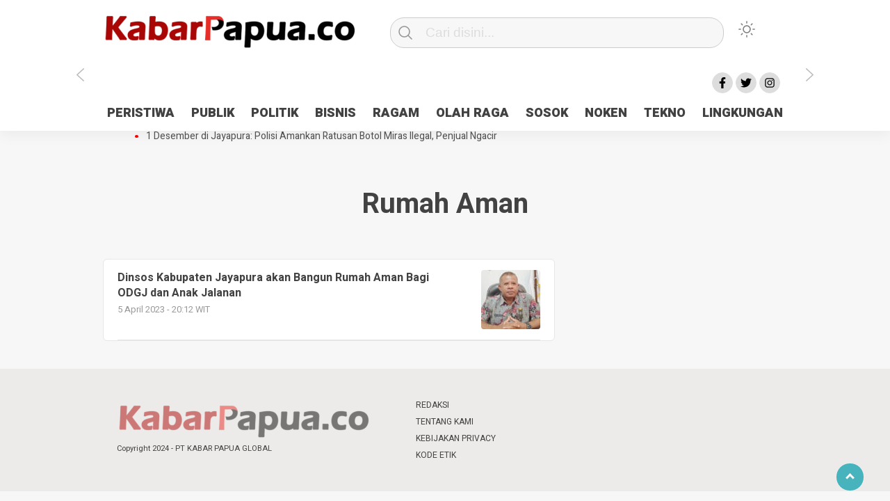

--- FILE ---
content_type: text/html; charset=UTF-8
request_url: https://kabarpapua.co/tag/rumah-aman/
body_size: 10100
content:
<!doctype html>
<html class="no-js" lang="en-US" >
<head>
     <meta charset="UTF-8">  
     <link href="http://gmpg.org/xfn/11" rel="profile">
     <link href="https://kabarpapua.co/xmlrpc.php" rel="pingback">
  <meta http-equiv="x-ua-compatible" content="ie=edge">
     <meta content="width=device-width, initial-scale=1" name="viewport">
	 <meta name='robots' content='index, follow, max-image-preview:large, max-snippet:-1, max-video-preview:-1' />

	<!-- This site is optimized with the Yoast SEO plugin v26.3 - https://yoast.com/wordpress/plugins/seo/ -->
	<title>Rumah Aman Archives - KabarPapua.co</title>
	<link rel="canonical" href="https://kabarpapua.co/tag/rumah-aman/" />
	<meta property="og:locale" content="en_US" />
	<meta property="og:type" content="article" />
	<meta property="og:title" content="Rumah Aman Archives - KabarPapua.co" />
	<meta property="og:url" content="https://kabarpapua.co/tag/rumah-aman/" />
	<meta property="og:site_name" content="KabarPapua.co" />
	<meta name="twitter:card" content="summary_large_image" />
	<script type="application/ld+json" class="yoast-schema-graph">{"@context":"https://schema.org","@graph":[{"@type":"CollectionPage","@id":"https://kabarpapua.co/tag/rumah-aman/","url":"https://kabarpapua.co/tag/rumah-aman/","name":"Rumah Aman Archives - KabarPapua.co","isPartOf":{"@id":"https://kabarpapua.co/#website"},"primaryImageOfPage":{"@id":"https://kabarpapua.co/tag/rumah-aman/#primaryimage"},"image":{"@id":"https://kabarpapua.co/tag/rumah-aman/#primaryimage"},"thumbnailUrl":"https://kabarpapua.co/wp-content/uploads/2024/02/Kadinsos-Kabupaten-Jayapura-Arry-Ronny-Deda.jpg","breadcrumb":{"@id":"https://kabarpapua.co/tag/rumah-aman/#breadcrumb"},"inLanguage":"en-US"},{"@type":"ImageObject","inLanguage":"en-US","@id":"https://kabarpapua.co/tag/rumah-aman/#primaryimage","url":"https://kabarpapua.co/wp-content/uploads/2024/02/Kadinsos-Kabupaten-Jayapura-Arry-Ronny-Deda.jpg","contentUrl":"https://kabarpapua.co/wp-content/uploads/2024/02/Kadinsos-Kabupaten-Jayapura-Arry-Ronny-Deda.jpg","width":720,"height":450,"caption":"Kadinsos Kabupaten Jayapura Arry Ronny Deda. (Foto dok: LintasPapua.com)"},{"@type":"BreadcrumbList","@id":"https://kabarpapua.co/tag/rumah-aman/#breadcrumb","itemListElement":[{"@type":"ListItem","position":1,"name":"Home","item":"https://kabarpapua.co/"},{"@type":"ListItem","position":2,"name":"Rumah Aman"}]},{"@type":"WebSite","@id":"https://kabarpapua.co/#website","url":"https://kabarpapua.co/","name":"KabarPapua.co","description":"Portal Berita Papua Terkini","publisher":{"@id":"https://kabarpapua.co/#organization"},"potentialAction":[{"@type":"SearchAction","target":{"@type":"EntryPoint","urlTemplate":"https://kabarpapua.co/?s={search_term_string}"},"query-input":{"@type":"PropertyValueSpecification","valueRequired":true,"valueName":"search_term_string"}}],"inLanguage":"en-US"},{"@type":"Organization","@id":"https://kabarpapua.co/#organization","name":"KabarPapua.co","url":"https://kabarpapua.co/","logo":{"@type":"ImageObject","inLanguage":"en-US","@id":"https://kabarpapua.co/#/schema/logo/image/","url":"https://kabarpapua.co/wp-content/uploads/2023/11/logo-kabarpapua.png","contentUrl":"https://kabarpapua.co/wp-content/uploads/2023/11/logo-kabarpapua.png","width":382,"height":61,"caption":"KabarPapua.co"},"image":{"@id":"https://kabarpapua.co/#/schema/logo/image/"}}]}</script>
	<!-- / Yoast SEO plugin. -->


<link rel='dns-prefetch' href='//cdn.jsdelivr.net' />
<link rel="alternate" type="application/rss+xml" title="KabarPapua.co &raquo; Feed" href="https://kabarpapua.co/feed/" />
<link rel="alternate" type="application/rss+xml" title="KabarPapua.co &raquo; Comments Feed" href="https://kabarpapua.co/comments/feed/" />
<script type="text/javascript" id="wpp-js" src="https://kabarpapua.co/wp-content/plugins/wordpress-popular-posts/assets/js/wpp.min.js?ver=7.3.6" data-sampling="0" data-sampling-rate="100" data-api-url="https://kabarpapua.co/wp-json/wordpress-popular-posts" data-post-id="0" data-token="afc9a5aa2d" data-lang="0" data-debug="0"></script>
<link rel="alternate" type="application/rss+xml" title="KabarPapua.co &raquo; Rumah Aman Tag Feed" href="https://kabarpapua.co/tag/rumah-aman/feed/" />
<style id='wp-img-auto-sizes-contain-inline-css' type='text/css'>
img:is([sizes=auto i],[sizes^="auto," i]){contain-intrinsic-size:3000px 1500px}
/*# sourceURL=wp-img-auto-sizes-contain-inline-css */
</style>
<style id='wp-emoji-styles-inline-css' type='text/css'>

	img.wp-smiley, img.emoji {
		display: inline !important;
		border: none !important;
		box-shadow: none !important;
		height: 1em !important;
		width: 1em !important;
		margin: 0 0.07em !important;
		vertical-align: -0.1em !important;
		background: none !important;
		padding: 0 !important;
	}
/*# sourceURL=wp-emoji-styles-inline-css */
</style>
<style id='classic-theme-styles-inline-css' type='text/css'>
/*! This file is auto-generated */
.wp-block-button__link{color:#fff;background-color:#32373c;border-radius:9999px;box-shadow:none;text-decoration:none;padding:calc(.667em + 2px) calc(1.333em + 2px);font-size:1.125em}.wp-block-file__button{background:#32373c;color:#fff;text-decoration:none}
/*# sourceURL=/wp-includes/css/classic-themes.min.css */
</style>
<link rel='stylesheet' id='lbwps-styles-photoswipe5-main-css' href='https://kabarpapua.co/wp-content/plugins/lightbox-photoswipe/assets/ps5/styles/main.css?ver=5.7.3'  media='all' />
<link rel='stylesheet' id='wordpress-popular-posts-css-css' href='https://kabarpapua.co/wp-content/plugins/wordpress-popular-posts/assets/css/wpp.css?ver=7.3.6'  media='all' />
<link rel='stylesheet' id='styleku-css' href='https://kabarpapua.co/wp-content/themes/kobaran/style.css?ver=1.1'  media='all' />
<link rel='stylesheet' id='lightslidercss-css' href='https://kabarpapua.co/wp-content/themes/kobaran/css/lightslider.min.css?ver=1.1'  media='all' />
<link rel='stylesheet' id='owlcss-css' href='https://kabarpapua.co/wp-content/themes/kobaran/css/owl.carousel.min.css?ver=2.1'  media='all' />
<link rel='stylesheet' id='__EPYT__style-css' href='https://kabarpapua.co/wp-content/plugins/youtube-embed-plus/styles/ytprefs.min.css?ver=14.2.3'  media='all' />
<style id='__EPYT__style-inline-css' type='text/css'>

                .epyt-gallery-thumb {
                        width: 33.333%;
                }
                
/*# sourceURL=__EPYT__style-inline-css */
</style>
<script  src="https://kabarpapua.co/wp-includes/js/jquery/jquery.min.js?ver=3.7.1" id="jquery-core-js"></script>
<script  src="https://kabarpapua.co/wp-content/themes/kobaran/js/owl.carousel.min.js?ver=1" id="owljs-js"></script>
<script  src="https://kabarpapua.co/wp-content/themes/kobaran/js/readingtime.js?ver=1" id="readingtime-js"></script>
<script  src="https://kabarpapua.co/wp-content/themes/kobaran/js/lightslider.min.js?ver=6.9" id="lightslider-js"></script>
<script  src="https://kabarpapua.co/wp-content/themes/kobaran/js/clipboard.min.js?ver=6.9" id="clipboardjs-js"></script>
<script type="text/javascript" id="__ytprefs__-js-extra">
/* <![CDATA[ */
var _EPYT_ = {"ajaxurl":"https://kabarpapua.co/wp-admin/admin-ajax.php","security":"d87e8997c8","gallery_scrolloffset":"20","eppathtoscripts":"https://kabarpapua.co/wp-content/plugins/youtube-embed-plus/scripts/","eppath":"https://kabarpapua.co/wp-content/plugins/youtube-embed-plus/","epresponsiveselector":"[\"iframe.__youtube_prefs__\",\"iframe[src*='youtube.com']\",\"iframe[src*='youtube-nocookie.com']\",\"iframe[data-ep-src*='youtube.com']\",\"iframe[data-ep-src*='youtube-nocookie.com']\",\"iframe[data-ep-gallerysrc*='youtube.com']\"]","epdovol":"1","version":"14.2.3","evselector":"iframe.__youtube_prefs__[src], iframe[src*=\"youtube.com/embed/\"], iframe[src*=\"youtube-nocookie.com/embed/\"]","ajax_compat":"","maxres_facade":"eager","ytapi_load":"light","pause_others":"","stopMobileBuffer":"1","facade_mode":"","not_live_on_channel":""};
//# sourceURL=__ytprefs__-js-extra
/* ]]> */
</script>
<script  src="https://kabarpapua.co/wp-content/plugins/youtube-embed-plus/scripts/ytprefs.min.js?ver=14.2.3" id="__ytprefs__-js"></script>
<link rel="https://api.w.org/" href="https://kabarpapua.co/wp-json/" /><link rel="alternate" title="JSON" type="application/json" href="https://kabarpapua.co/wp-json/wp/v2/tags/2803" /><link rel="EditURI" type="application/rsd+xml" title="RSD" href="https://kabarpapua.co/xmlrpc.php?rsd" />
<meta name="generator" content="WordPress 6.9" />
<meta property="fb:app_id" content=""/>            <style id="wpp-loading-animation-styles">@-webkit-keyframes bgslide{from{background-position-x:0}to{background-position-x:-200%}}@keyframes bgslide{from{background-position-x:0}to{background-position-x:-200%}}.wpp-widget-block-placeholder,.wpp-shortcode-placeholder{margin:0 auto;width:60px;height:3px;background:#dd3737;background:linear-gradient(90deg,#dd3737 0%,#571313 10%,#dd3737 100%);background-size:200% auto;border-radius:3px;-webkit-animation:bgslide 1s infinite linear;animation:bgslide 1s infinite linear}</style>
            <link rel="icon" href="https://kabarpapua.co/wp-content/uploads/2023/12/cropped-FAVICON-KABAR-PAPUA-32x32.jpg" sizes="32x32" />
<link rel="icon" href="https://kabarpapua.co/wp-content/uploads/2023/12/cropped-FAVICON-KABAR-PAPUA-192x192.jpg" sizes="192x192" />
<link rel="apple-touch-icon" href="https://kabarpapua.co/wp-content/uploads/2023/12/cropped-FAVICON-KABAR-PAPUA-180x180.jpg" />
<meta name="msapplication-TileImage" content="https://kabarpapua.co/wp-content/uploads/2023/12/cropped-FAVICON-KABAR-PAPUA-270x270.jpg" />
		<style type="text/css" id="wp-custom-css">
			.wpp-notice {
	display: none; 
}

.nocomments {
		display: none; 
}

:root {
	--filter-logo-bawah : grayscale(0%);
}		</style>
		     <meta name="theme-color" content="#009BA9" />
	    <style>
	        .logged-in header{
            top: 0 !important;
        }
			
	
		.menu-utama { text-align: center}			
			#geserkiri, #geserkanan { display: block }
			
				.totalpembaca { display: none }
			
		
		


			</style>
<!-- Google tag (gtag.js) -->
<script async src="https://www.googletagmanager.com/gtag/js?id=G-N4SK7YJ4YX"></script>
<script>
  window.dataLayer = window.dataLayer || [];
  function gtag(){dataLayer.push(arguments);}
  gtag('js', new Date());

  gtag('config', 'G-N4SK7YJ4YX');
</script>	
	
<style id='global-styles-inline-css' type='text/css'>
:root{--wp--preset--aspect-ratio--square: 1;--wp--preset--aspect-ratio--4-3: 4/3;--wp--preset--aspect-ratio--3-4: 3/4;--wp--preset--aspect-ratio--3-2: 3/2;--wp--preset--aspect-ratio--2-3: 2/3;--wp--preset--aspect-ratio--16-9: 16/9;--wp--preset--aspect-ratio--9-16: 9/16;--wp--preset--color--black: #000000;--wp--preset--color--cyan-bluish-gray: #abb8c3;--wp--preset--color--white: #ffffff;--wp--preset--color--pale-pink: #f78da7;--wp--preset--color--vivid-red: #cf2e2e;--wp--preset--color--luminous-vivid-orange: #ff6900;--wp--preset--color--luminous-vivid-amber: #fcb900;--wp--preset--color--light-green-cyan: #7bdcb5;--wp--preset--color--vivid-green-cyan: #00d084;--wp--preset--color--pale-cyan-blue: #8ed1fc;--wp--preset--color--vivid-cyan-blue: #0693e3;--wp--preset--color--vivid-purple: #9b51e0;--wp--preset--gradient--vivid-cyan-blue-to-vivid-purple: linear-gradient(135deg,rgb(6,147,227) 0%,rgb(155,81,224) 100%);--wp--preset--gradient--light-green-cyan-to-vivid-green-cyan: linear-gradient(135deg,rgb(122,220,180) 0%,rgb(0,208,130) 100%);--wp--preset--gradient--luminous-vivid-amber-to-luminous-vivid-orange: linear-gradient(135deg,rgb(252,185,0) 0%,rgb(255,105,0) 100%);--wp--preset--gradient--luminous-vivid-orange-to-vivid-red: linear-gradient(135deg,rgb(255,105,0) 0%,rgb(207,46,46) 100%);--wp--preset--gradient--very-light-gray-to-cyan-bluish-gray: linear-gradient(135deg,rgb(238,238,238) 0%,rgb(169,184,195) 100%);--wp--preset--gradient--cool-to-warm-spectrum: linear-gradient(135deg,rgb(74,234,220) 0%,rgb(151,120,209) 20%,rgb(207,42,186) 40%,rgb(238,44,130) 60%,rgb(251,105,98) 80%,rgb(254,248,76) 100%);--wp--preset--gradient--blush-light-purple: linear-gradient(135deg,rgb(255,206,236) 0%,rgb(152,150,240) 100%);--wp--preset--gradient--blush-bordeaux: linear-gradient(135deg,rgb(254,205,165) 0%,rgb(254,45,45) 50%,rgb(107,0,62) 100%);--wp--preset--gradient--luminous-dusk: linear-gradient(135deg,rgb(255,203,112) 0%,rgb(199,81,192) 50%,rgb(65,88,208) 100%);--wp--preset--gradient--pale-ocean: linear-gradient(135deg,rgb(255,245,203) 0%,rgb(182,227,212) 50%,rgb(51,167,181) 100%);--wp--preset--gradient--electric-grass: linear-gradient(135deg,rgb(202,248,128) 0%,rgb(113,206,126) 100%);--wp--preset--gradient--midnight: linear-gradient(135deg,rgb(2,3,129) 0%,rgb(40,116,252) 100%);--wp--preset--font-size--small: 13px;--wp--preset--font-size--medium: 20px;--wp--preset--font-size--large: 36px;--wp--preset--font-size--x-large: 42px;--wp--preset--spacing--20: 0.44rem;--wp--preset--spacing--30: 0.67rem;--wp--preset--spacing--40: 1rem;--wp--preset--spacing--50: 1.5rem;--wp--preset--spacing--60: 2.25rem;--wp--preset--spacing--70: 3.38rem;--wp--preset--spacing--80: 5.06rem;--wp--preset--shadow--natural: 6px 6px 9px rgba(0, 0, 0, 0.2);--wp--preset--shadow--deep: 12px 12px 50px rgba(0, 0, 0, 0.4);--wp--preset--shadow--sharp: 6px 6px 0px rgba(0, 0, 0, 0.2);--wp--preset--shadow--outlined: 6px 6px 0px -3px rgb(255, 255, 255), 6px 6px rgb(0, 0, 0);--wp--preset--shadow--crisp: 6px 6px 0px rgb(0, 0, 0);}:where(.is-layout-flex){gap: 0.5em;}:where(.is-layout-grid){gap: 0.5em;}body .is-layout-flex{display: flex;}.is-layout-flex{flex-wrap: wrap;align-items: center;}.is-layout-flex > :is(*, div){margin: 0;}body .is-layout-grid{display: grid;}.is-layout-grid > :is(*, div){margin: 0;}:where(.wp-block-columns.is-layout-flex){gap: 2em;}:where(.wp-block-columns.is-layout-grid){gap: 2em;}:where(.wp-block-post-template.is-layout-flex){gap: 1.25em;}:where(.wp-block-post-template.is-layout-grid){gap: 1.25em;}.has-black-color{color: var(--wp--preset--color--black) !important;}.has-cyan-bluish-gray-color{color: var(--wp--preset--color--cyan-bluish-gray) !important;}.has-white-color{color: var(--wp--preset--color--white) !important;}.has-pale-pink-color{color: var(--wp--preset--color--pale-pink) !important;}.has-vivid-red-color{color: var(--wp--preset--color--vivid-red) !important;}.has-luminous-vivid-orange-color{color: var(--wp--preset--color--luminous-vivid-orange) !important;}.has-luminous-vivid-amber-color{color: var(--wp--preset--color--luminous-vivid-amber) !important;}.has-light-green-cyan-color{color: var(--wp--preset--color--light-green-cyan) !important;}.has-vivid-green-cyan-color{color: var(--wp--preset--color--vivid-green-cyan) !important;}.has-pale-cyan-blue-color{color: var(--wp--preset--color--pale-cyan-blue) !important;}.has-vivid-cyan-blue-color{color: var(--wp--preset--color--vivid-cyan-blue) !important;}.has-vivid-purple-color{color: var(--wp--preset--color--vivid-purple) !important;}.has-black-background-color{background-color: var(--wp--preset--color--black) !important;}.has-cyan-bluish-gray-background-color{background-color: var(--wp--preset--color--cyan-bluish-gray) !important;}.has-white-background-color{background-color: var(--wp--preset--color--white) !important;}.has-pale-pink-background-color{background-color: var(--wp--preset--color--pale-pink) !important;}.has-vivid-red-background-color{background-color: var(--wp--preset--color--vivid-red) !important;}.has-luminous-vivid-orange-background-color{background-color: var(--wp--preset--color--luminous-vivid-orange) !important;}.has-luminous-vivid-amber-background-color{background-color: var(--wp--preset--color--luminous-vivid-amber) !important;}.has-light-green-cyan-background-color{background-color: var(--wp--preset--color--light-green-cyan) !important;}.has-vivid-green-cyan-background-color{background-color: var(--wp--preset--color--vivid-green-cyan) !important;}.has-pale-cyan-blue-background-color{background-color: var(--wp--preset--color--pale-cyan-blue) !important;}.has-vivid-cyan-blue-background-color{background-color: var(--wp--preset--color--vivid-cyan-blue) !important;}.has-vivid-purple-background-color{background-color: var(--wp--preset--color--vivid-purple) !important;}.has-black-border-color{border-color: var(--wp--preset--color--black) !important;}.has-cyan-bluish-gray-border-color{border-color: var(--wp--preset--color--cyan-bluish-gray) !important;}.has-white-border-color{border-color: var(--wp--preset--color--white) !important;}.has-pale-pink-border-color{border-color: var(--wp--preset--color--pale-pink) !important;}.has-vivid-red-border-color{border-color: var(--wp--preset--color--vivid-red) !important;}.has-luminous-vivid-orange-border-color{border-color: var(--wp--preset--color--luminous-vivid-orange) !important;}.has-luminous-vivid-amber-border-color{border-color: var(--wp--preset--color--luminous-vivid-amber) !important;}.has-light-green-cyan-border-color{border-color: var(--wp--preset--color--light-green-cyan) !important;}.has-vivid-green-cyan-border-color{border-color: var(--wp--preset--color--vivid-green-cyan) !important;}.has-pale-cyan-blue-border-color{border-color: var(--wp--preset--color--pale-cyan-blue) !important;}.has-vivid-cyan-blue-border-color{border-color: var(--wp--preset--color--vivid-cyan-blue) !important;}.has-vivid-purple-border-color{border-color: var(--wp--preset--color--vivid-purple) !important;}.has-vivid-cyan-blue-to-vivid-purple-gradient-background{background: var(--wp--preset--gradient--vivid-cyan-blue-to-vivid-purple) !important;}.has-light-green-cyan-to-vivid-green-cyan-gradient-background{background: var(--wp--preset--gradient--light-green-cyan-to-vivid-green-cyan) !important;}.has-luminous-vivid-amber-to-luminous-vivid-orange-gradient-background{background: var(--wp--preset--gradient--luminous-vivid-amber-to-luminous-vivid-orange) !important;}.has-luminous-vivid-orange-to-vivid-red-gradient-background{background: var(--wp--preset--gradient--luminous-vivid-orange-to-vivid-red) !important;}.has-very-light-gray-to-cyan-bluish-gray-gradient-background{background: var(--wp--preset--gradient--very-light-gray-to-cyan-bluish-gray) !important;}.has-cool-to-warm-spectrum-gradient-background{background: var(--wp--preset--gradient--cool-to-warm-spectrum) !important;}.has-blush-light-purple-gradient-background{background: var(--wp--preset--gradient--blush-light-purple) !important;}.has-blush-bordeaux-gradient-background{background: var(--wp--preset--gradient--blush-bordeaux) !important;}.has-luminous-dusk-gradient-background{background: var(--wp--preset--gradient--luminous-dusk) !important;}.has-pale-ocean-gradient-background{background: var(--wp--preset--gradient--pale-ocean) !important;}.has-electric-grass-gradient-background{background: var(--wp--preset--gradient--electric-grass) !important;}.has-midnight-gradient-background{background: var(--wp--preset--gradient--midnight) !important;}.has-small-font-size{font-size: var(--wp--preset--font-size--small) !important;}.has-medium-font-size{font-size: var(--wp--preset--font-size--medium) !important;}.has-large-font-size{font-size: var(--wp--preset--font-size--large) !important;}.has-x-large-font-size{font-size: var(--wp--preset--font-size--x-large) !important;}
/*# sourceURL=global-styles-inline-css */
</style>
<link rel='stylesheet' id='dashicons-css' href='https://kabarpapua.co/wp-includes/css/dashicons.min.css?ver=6.9'  media='all' />
<link rel='stylesheet' id='thickbox-css' href='https://kabarpapua.co/wp-includes/js/thickbox/thickbox.css?ver=6.9'  media='all' />
</head>
<body class="archive tag tag-rumah-aman tag-2803 wp-custom-logo wp-theme-kobaran" >
	 	<script>
// Get the modal
var modal = document.getElementById('sidebar-banner-mobile-bawah');

// When the user clicks anywhere outside of the modal, close it
window.onclick = function(event) {
  if (event.target == modal) {
    modal.style.display = "none";
  }
}
</script>

<div id="sidebar-banner-mobile-bawah">
			<div>
			
		</div><!-- sidebar-banner-mobile-bawah WRAP -->
</div><!-- sidebar-banner-mobile-bawah BANNER -->	<header>
		<div class="hamburger-button">
			<p class="atas"></p>
			<p class="tengah"></p>
			<p class="bawah"></p>
		</div>
		<div class="mobile-menu-kiri-wrap">
			<p class="judul-menu">
				Menu <span class="close-button-hamburger">&#10006;</span>
			</p>
			<div class="container">
				<div class="modegelap">
					Mode Gelap
				</div>
  <label class="switch" for="checkbox">
    <input type="checkbox" class="tombolmodegelap" id="checkbox" />
    <div class="slider round"></div>
  </label>
</div>
			
					
		<div class="menu-menu-container"><ul id="menu-menu" class="mobile-menu-kiri"><li id="menu-item-13" class="menu-item menu-item-type-taxonomy menu-item-object-category menu-item-13"><a href="https://kabarpapua.co/category/peristiwa/">PERISTIWA</a></li>
<li id="menu-item-15" class="menu-item menu-item-type-taxonomy menu-item-object-category menu-item-15"><a href="https://kabarpapua.co/category/publik/">PUBLIK</a></li>
<li id="menu-item-14" class="menu-item menu-item-type-taxonomy menu-item-object-category menu-item-14"><a href="https://kabarpapua.co/category/politik/">POLITIK</a></li>
<li id="menu-item-9" class="menu-item menu-item-type-taxonomy menu-item-object-category menu-item-9"><a href="https://kabarpapua.co/category/bisnis/">BISNIS</a></li>
<li id="menu-item-16" class="menu-item menu-item-type-taxonomy menu-item-object-category menu-item-16"><a href="https://kabarpapua.co/category/ragam/">RAGAM</a></li>
<li id="menu-item-12" class="menu-item menu-item-type-taxonomy menu-item-object-category menu-item-12"><a href="https://kabarpapua.co/category/olah-raga/">OLAH RAGA</a></li>
<li id="menu-item-17" class="menu-item menu-item-type-taxonomy menu-item-object-category menu-item-17"><a href="https://kabarpapua.co/category/sosok/">SOSOK</a></li>
<li id="menu-item-11" class="menu-item menu-item-type-taxonomy menu-item-object-category menu-item-11"><a href="https://kabarpapua.co/category/noken/">NOKEN</a></li>
<li id="menu-item-18" class="menu-item menu-item-type-taxonomy menu-item-object-category menu-item-18"><a href="https://kabarpapua.co/category/tekno/">TEKNO</a></li>
<li id="menu-item-10" class="menu-item menu-item-type-taxonomy menu-item-object-category menu-item-10"><a href="https://kabarpapua.co/category/lingkungan/">LINGKUNGAN</a></li>
</ul></div>				<p class="copyright-mobile">
								
				Copyright 2024 - PT KABAR PAPUA GLOBAL			
				
			</p>
		</div>
		<div class="fixed-wrap">
	<a id="logo" href="https://kabarpapua.co/ " rel="home"> <img src="https://kabarpapua.co/wp-content/uploads/2023/11/logo-kabarpapua.png" alt="logo"></a>		<form method="get" id="searchform" class="searchform themeform" action="https://kabarpapua.co/">
  <div> <input type="text" class="search" name="s" placeholder="Cari disini..." value="" /> <input type="submit" id="searchsubmit" /></div></form>   
			<div class="containerdua">
				
  <label class="switch" for="checkbox">
    <input type="checkbox" class="tombolmodegelap" id="checkbox" />
    <div class="gelapterang"></div>
  </label>
</div>
			
	<div id="search-mobile-button">
			</div><div id="media-sosial-header">
						<a target="_blank" class="fb" href="#"></a> 						<a target="_blank" class="twitter" href="#"></a> 						<a target="_blank" class="instagram" href="#"></a> 							</div><div class="clr"></div>		
		<button id="geserkiri" type="button"></button><div class="menu-menu-container"><ul id="menu-utama" class="menu-utama"><li class="menu-item menu-item-type-taxonomy menu-item-object-category menu-item-13"><a href="https://kabarpapua.co/category/peristiwa/">PERISTIWA</a></li>
<li class="menu-item menu-item-type-taxonomy menu-item-object-category menu-item-15"><a href="https://kabarpapua.co/category/publik/">PUBLIK</a></li>
<li class="menu-item menu-item-type-taxonomy menu-item-object-category menu-item-14"><a href="https://kabarpapua.co/category/politik/">POLITIK</a></li>
<li class="menu-item menu-item-type-taxonomy menu-item-object-category menu-item-9"><a href="https://kabarpapua.co/category/bisnis/">BISNIS</a></li>
<li class="menu-item menu-item-type-taxonomy menu-item-object-category menu-item-16"><a href="https://kabarpapua.co/category/ragam/">RAGAM</a></li>
<li class="menu-item menu-item-type-taxonomy menu-item-object-category menu-item-12"><a href="https://kabarpapua.co/category/olah-raga/">OLAH RAGA</a></li>
<li class="menu-item menu-item-type-taxonomy menu-item-object-category menu-item-17"><a href="https://kabarpapua.co/category/sosok/">SOSOK</a></li>
<li class="menu-item menu-item-type-taxonomy menu-item-object-category menu-item-11"><a href="https://kabarpapua.co/category/noken/">NOKEN</a></li>
<li class="menu-item menu-item-type-taxonomy menu-item-object-category menu-item-18"><a href="https://kabarpapua.co/category/tekno/">TEKNO</a></li>
<li class="menu-item menu-item-type-taxonomy menu-item-object-category menu-item-10"><a href="https://kabarpapua.co/category/lingkungan/">LINGKUNGAN</a></li>
</ul></div><button id="geserkanan" type="button"></button>
		</div>	
	</header>
	<div class="add-height"></div><!-- add-height -->
		<!-- marquee -->
	<div class="marquee">
			 <a href="https://kabarpapua.co/antisipasi-1-desember-tni-polri-patroli-2x24-jam-di-kota-jayapura/">Antisipasi 1 Desember, TNI Polri Patroli 2&#215;24 jam di Kota Jayapura</a>   
                    	 <a href="https://kabarpapua.co/pesan-sejuk-polri-di-deklarasi-pemilu-ceria-tanah-papua/">Pesan Sejuk Polri di Deklarasi Pemilu Ceria Tanah Papua</a>   
                    	 <a href="https://kabarpapua.co/gedung-perpustakaan-smpn-5-sentani-terbakar/">Gedung Perpustakaan SMPN 5 Sentani Terbakar</a>   
                    	 <a href="https://kabarpapua.co/hibah-pilkada-jayapura-cair-10-persen-deposit-kas-daerah-rp23-miliar-disorot/">Hibah Pilkada Jayapura Cair 10 Persen, Deposit Kas Daerah Rp23 Miliar Disorot</a>   
                    	 <a href="https://kabarpapua.co/1-desember-di-jayapura-polisi-amankan-ratusan-botol-miras-ilegal-penjual-ngacir/">1 Desember di Jayapura: Polisi Amankan Ratusan Botol Miras Ilegal, Penjual Ngacir</a>   
                    		</div>  <!-- akhir div marquee -->

				
	<div id="sidebar-banner-160x600-kanan">
		
		<div class="sidebar-banner-160x600-kanan-wrap">
			<div><div class="textwidget custom-html-widget"><script async src="https://pagead2.googlesyndication.com/pagead/js/adsbygoogle.js?client=ca-pub-8843655802023526"
     crossorigin="anonymous"></script>
<!-- Banner Kanan -->
<ins class="adsbygoogle"
     style="display:inline-block;width:160px;height:600px"
     data-ad-client="ca-pub-8843655802023526"
     data-ad-slot="9287517696"></ins>
<script>
     (adsbygoogle = window.adsbygoogle || []).push({});
</script></div></div>
		</div><!-- sidebar-banner-160x600-kanan WRAP -->
		
</div><!-- sidebar-banner-160x600-kanan BANNER -->
<div id="sidebar-banner-160x600-kiri">
		
		<div class="sidebar-banner-160x600-kiri-wrap">
			<div><div class="textwidget custom-html-widget"><script async src="https://pagead2.googlesyndication.com/pagead/js/adsbygoogle.js?client=ca-pub-8843655802023526"
     crossorigin="anonymous"></script>
<!-- Banner Kiri -->
<ins class="adsbygoogle"
     style="display:inline-block;width:160px;height:600px"
     data-ad-client="ca-pub-8843655802023526"
     data-ad-slot="6334051293"></ins>
<script>
     (adsbygoogle = window.adsbygoogle || []).push({});
</script></div></div>
		</div><!-- sidebar-banner-160x600-kiri WRAP -->
		
</div><!-- sidebar-banner-160x600-kiri BANNER --> <h3 class="judul-timeline-umum box-umum">	
<p>Rumah Aman</h3>
<div id="content-wrap">
<div class="wrap-category">
	<div class="kotak-terbaru">
    <a href="https://kabarpapua.co/dinsos-kabupaten-jayapura-akan-bangun-rumah-aman-bagi-odgj-dan-anak-jalanan/" rel="bookmark" title="Dinsos Kabupaten Jayapura akan Bangun Rumah Aman Bagi ODGJ dan Anak Jalanan">
	
<div class="related-post-text-wrap">
	<h2>Dinsos Kabupaten Jayapura akan Bangun Rumah Aman Bagi ODGJ dan Anak Jalanan</h2>
	<p class="tanggal-related-post">5 April 2023 -  20:12 WIT</p>
			</div>
	<img width="85" height="85" src="https://kabarpapua.co/wp-content/uploads/2024/02/Kadinsos-Kabupaten-Jayapura-Arry-Ronny-Deda-85x85.jpg" class="attachment-foto-samping-kecil size-foto-samping-kecil wp-post-image" alt="" decoding="async" srcset="https://kabarpapua.co/wp-content/uploads/2024/02/Kadinsos-Kabupaten-Jayapura-Arry-Ronny-Deda-85x85.jpg 85w, https://kabarpapua.co/wp-content/uploads/2024/02/Kadinsos-Kabupaten-Jayapura-Arry-Ronny-Deda-150x150.jpg 150w, https://kabarpapua.co/wp-content/uploads/2024/02/Kadinsos-Kabupaten-Jayapura-Arry-Ronny-Deda-410x410.jpg 410w, https://kabarpapua.co/wp-content/uploads/2024/02/Kadinsos-Kabupaten-Jayapura-Arry-Ronny-Deda-55x55.jpg 55w, https://kabarpapua.co/wp-content/uploads/2024/02/Kadinsos-Kabupaten-Jayapura-Arry-Ronny-Deda-105x105.jpg 105w, https://kabarpapua.co/wp-content/uploads/2024/02/Kadinsos-Kabupaten-Jayapura-Arry-Ronny-Deda-266x266.jpg 266w" sizes="(max-width: 85px) 100vw, 85px" /> <div class="clr"></div>
		</a>
       <div class="clr"></div>
	
	</div><!-- akhir kotak-terbaru -->
	<div class="next-wrap">
		<div class="prev"></div>
	<div class="next"></div>
	</div>
	
</div><!-- akhir wrap-homepage -->
<div id="sidebar-category">
	<div class="sidebar-category-wrap">
		
</div></div><!-- AKHIR SIDEBAR CATEGORY -->	<div class="clr"></div>
</div><!-- akhir content-wrap -->


<div class="clr"></div>
<footer>
	<div id="footer-wrap">
		<div class="logo-bawah-wrap">
		<!-- <img src="https://kobaran.baturetnostudio.com/wp-content/uploads/2020/04/kobaran-logo.png" alt="logo" /> -->
		<img src="https://kabarpapua.co/wp-content/uploads/2023/11/logo-kabarpapua.png" alt="logo">			<p>
				Copyright 2024 - PT KABAR PAPUA GLOBAL			</p>

			</div><!-- akhir logo bawah wrap -->
		<div class="menu-footer-5-container"><ul id="menu-footer-5" class="menu-bawah-mobile"><li id="menu-item-1385" class="menu-item menu-item-type-post_type menu-item-object-page menu-item-1385"><a href="https://kabarpapua.co/redaksi/">REDAKSI</a></li>
<li id="menu-item-1384" class="menu-item menu-item-type-post_type menu-item-object-page menu-item-1384"><a href="https://kabarpapua.co/kode-etik/">KODE ETIK</a></li>
<li id="menu-item-1387" class="menu-item menu-item-type-post_type menu-item-object-page menu-item-1387"><a href="https://kabarpapua.co/about-us/">TENTANG KAMI</a></li>
<li id="menu-item-1383" class="menu-item menu-item-type-post_type menu-item-object-page menu-item-1383"><a href="https://kabarpapua.co/kebijakan-privacy/">KEBIJAKAN PRIVACY</a></li>
</ul></div>		<div id="media-sosial-footer">
						<a target="_blank" class="fb" href="#"></a> 						<a target="_blank" class="twitter" href="#"></a> 						<a target="_blank" class="instagram" href="#"></a> 							</div>
		
	<div class="menu-footer-1-container"><ul id="menu-footer-1" class="menu-bawah"><li id="menu-item-1376" class="menu-item menu-item-type-post_type menu-item-object-page menu-item-1376"><a href="https://kabarpapua.co/redaksi/">ㅤㅤ</a></li>
<li id="menu-item-5611" class="menu-item menu-item-type-post_type menu-item-object-page menu-item-5611"><a href="https://kabarpapua.co/tentang-kami-2/">ㅤㅤ</a></li>
</ul></div>		<div class="menu-footer-2-container"><ul id="menu-footer-2" class="menu-footer-2"><li id="menu-item-5616" class="menu-item menu-item-type-post_type menu-item-object-page menu-item-5616"><a href="https://kabarpapua.co/redaksi-2/">REDAKSI</a></li>
<li id="menu-item-5624" class="menu-item menu-item-type-post_type menu-item-object-page menu-item-5624"><a href="https://kabarpapua.co/tentang-kami-3/">TENTANG KAMI</a></li>
<li id="menu-item-5625" class="menu-item menu-item-type-post_type menu-item-object-page menu-item-5625"><a href="https://kabarpapua.co/kebijakan-privacy-2/">KEBIJAKAN PRIVACY</a></li>
<li id="menu-item-5626" class="menu-item menu-item-type-post_type menu-item-object-page menu-item-5626"><a href="https://kabarpapua.co/ppms/">KODE ETIK</a></li>
</ul></div>		<div class="menu-footer-3-container"><ul id="menu-footer-3" class="menu-footer-3"><li id="menu-item-1379" class="menu-item menu-item-type-post_type menu-item-object-page menu-item-1379"><a href="https://kabarpapua.co/about-us/">ㅤㅤ</a></li>
</ul></div>		<div class="menu-footer-4-container"><ul id="menu-footer-4" class="menu-footer-4"><li id="menu-item-1380" class="menu-item menu-item-type-post_type menu-item-object-page menu-item-1380"><a href="https://kabarpapua.co/kebijakan-privacy/">ㅤㅤ</a></li>
</ul></div>	<!--<p class="copyrights">
		 | All Rights Reserved @	</p> -->
					<p class="copyright-mobile-new">
				Copyright 2024 - PT KABAR PAPUA GLOBAL			</p>
		<div class="clr"></div>
</div><!-- akhir footer-wrap -->
	
		 <div id="stop" class="scrollTop">
    <span><a href=""><i class="arrow up"></i></a></span>
  </div><!-- akhir scrolltop -->
	
</footer>

<script type="speculationrules">
{"prefetch":[{"source":"document","where":{"and":[{"href_matches":"/*"},{"not":{"href_matches":["/wp-*.php","/wp-admin/*","/wp-content/uploads/*","/wp-content/*","/wp-content/plugins/*","/wp-content/themes/kobaran/*","/*\\?(.+)"]}},{"not":{"selector_matches":"a[rel~=\"nofollow\"]"}},{"not":{"selector_matches":".no-prefetch, .no-prefetch a"}}]},"eagerness":"conservative"}]}
</script>
		<div id="fb-root"></div>
		<script async defer crossorigin="anonymous" src="https://connect.facebook.net/en_US/sdk.js#xfbml=1&version=v21.0&appId=&autoLogAppEvents=1"></script><script type="text/javascript" id="lbwps-photoswipe5-js-extra">
/* <![CDATA[ */
var lbwpsOptions = {"label_facebook":"Share on Facebook","label_twitter":"Tweet","label_pinterest":"Pin it","label_download":"Download image","label_copyurl":"Copy image URL","label_ui_close":"Close [Esc]","label_ui_zoom":"Zoom","label_ui_prev":"Previous [\u2190]","label_ui_next":"Next [\u2192]","label_ui_error":"The image cannot be loaded","label_ui_fullscreen":"Toggle fullscreen [F]","share_facebook":"1","share_twitter":"1","share_pinterest":"1","share_download":"1","share_direct":"0","share_copyurl":"0","close_on_drag":"1","history":"1","show_counter":"1","show_fullscreen":"1","show_zoom":"1","show_caption":"1","loop":"1","pinchtoclose":"1","taptotoggle":"1","close_on_click":"1","fulldesktop":"0","use_alt":"0","usecaption":"1","desktop_slider":"1","share_custom_label":"","share_custom_link":"","wheelmode":"zoom","spacing":"12","idletime":"4000","hide_scrollbars":"1","caption_type":"overlay","bg_opacity":"100","padding_left":"0","padding_top":"0","padding_right":"0","padding_bottom":"0"};
//# sourceURL=lbwps-photoswipe5-js-extra
/* ]]> */
</script>
<script type="module" src="https://kabarpapua.co/wp-content/plugins/lightbox-photoswipe/assets/ps5/frontend.min.js?ver=5.7.3"></script><script  src="https://kabarpapua.co/wp-content/themes/kobaran/js/script.js?ver=1.0" id="script-js"></script>
<script  src="//cdn.jsdelivr.net/jquery.marquee/1.4.0/jquery.marquee.min.js?ver=1.0" id="script-marquee-js"></script>
<script  src="https://kabarpapua.co/wp-content/plugins/youtube-embed-plus/scripts/fitvids.min.js?ver=14.2.3" id="__ytprefsfitvids__-js"></script>
<script type="text/javascript" id="thickbox-js-extra">
/* <![CDATA[ */
var thickboxL10n = {"next":"Next \u003E","prev":"\u003C Prev","image":"Image","of":"of","close":"Close","noiframes":"This feature requires inline frames. You have iframes disabled or your browser does not support them.","loadingAnimation":"https://kabarpapua.co/wp-includes/js/thickbox/loadingAnimation.gif"};
//# sourceURL=thickbox-js-extra
/* ]]> */
</script>
<script  src="https://kabarpapua.co/wp-includes/js/thickbox/thickbox.js?ver=3.1-20121105" id="thickbox-js"></script>
<script id="wp-emoji-settings" type="application/json">
{"baseUrl":"https://s.w.org/images/core/emoji/17.0.2/72x72/","ext":".png","svgUrl":"https://s.w.org/images/core/emoji/17.0.2/svg/","svgExt":".svg","source":{"concatemoji":"https://kabarpapua.co/wp-includes/js/wp-emoji-release.min.js?ver=6.9"}}
</script>
<script type="module">
/* <![CDATA[ */
/*! This file is auto-generated */
const a=JSON.parse(document.getElementById("wp-emoji-settings").textContent),o=(window._wpemojiSettings=a,"wpEmojiSettingsSupports"),s=["flag","emoji"];function i(e){try{var t={supportTests:e,timestamp:(new Date).valueOf()};sessionStorage.setItem(o,JSON.stringify(t))}catch(e){}}function c(e,t,n){e.clearRect(0,0,e.canvas.width,e.canvas.height),e.fillText(t,0,0);t=new Uint32Array(e.getImageData(0,0,e.canvas.width,e.canvas.height).data);e.clearRect(0,0,e.canvas.width,e.canvas.height),e.fillText(n,0,0);const a=new Uint32Array(e.getImageData(0,0,e.canvas.width,e.canvas.height).data);return t.every((e,t)=>e===a[t])}function p(e,t){e.clearRect(0,0,e.canvas.width,e.canvas.height),e.fillText(t,0,0);var n=e.getImageData(16,16,1,1);for(let e=0;e<n.data.length;e++)if(0!==n.data[e])return!1;return!0}function u(e,t,n,a){switch(t){case"flag":return n(e,"\ud83c\udff3\ufe0f\u200d\u26a7\ufe0f","\ud83c\udff3\ufe0f\u200b\u26a7\ufe0f")?!1:!n(e,"\ud83c\udde8\ud83c\uddf6","\ud83c\udde8\u200b\ud83c\uddf6")&&!n(e,"\ud83c\udff4\udb40\udc67\udb40\udc62\udb40\udc65\udb40\udc6e\udb40\udc67\udb40\udc7f","\ud83c\udff4\u200b\udb40\udc67\u200b\udb40\udc62\u200b\udb40\udc65\u200b\udb40\udc6e\u200b\udb40\udc67\u200b\udb40\udc7f");case"emoji":return!a(e,"\ud83e\u1fac8")}return!1}function f(e,t,n,a){let r;const o=(r="undefined"!=typeof WorkerGlobalScope&&self instanceof WorkerGlobalScope?new OffscreenCanvas(300,150):document.createElement("canvas")).getContext("2d",{willReadFrequently:!0}),s=(o.textBaseline="top",o.font="600 32px Arial",{});return e.forEach(e=>{s[e]=t(o,e,n,a)}),s}function r(e){var t=document.createElement("script");t.src=e,t.defer=!0,document.head.appendChild(t)}a.supports={everything:!0,everythingExceptFlag:!0},new Promise(t=>{let n=function(){try{var e=JSON.parse(sessionStorage.getItem(o));if("object"==typeof e&&"number"==typeof e.timestamp&&(new Date).valueOf()<e.timestamp+604800&&"object"==typeof e.supportTests)return e.supportTests}catch(e){}return null}();if(!n){if("undefined"!=typeof Worker&&"undefined"!=typeof OffscreenCanvas&&"undefined"!=typeof URL&&URL.createObjectURL&&"undefined"!=typeof Blob)try{var e="postMessage("+f.toString()+"("+[JSON.stringify(s),u.toString(),c.toString(),p.toString()].join(",")+"));",a=new Blob([e],{type:"text/javascript"});const r=new Worker(URL.createObjectURL(a),{name:"wpTestEmojiSupports"});return void(r.onmessage=e=>{i(n=e.data),r.terminate(),t(n)})}catch(e){}i(n=f(s,u,c,p))}t(n)}).then(e=>{for(const n in e)a.supports[n]=e[n],a.supports.everything=a.supports.everything&&a.supports[n],"flag"!==n&&(a.supports.everythingExceptFlag=a.supports.everythingExceptFlag&&a.supports[n]);var t;a.supports.everythingExceptFlag=a.supports.everythingExceptFlag&&!a.supports.flag,a.supports.everything||((t=a.source||{}).concatemoji?r(t.concatemoji):t.wpemoji&&t.twemoji&&(r(t.twemoji),r(t.wpemoji)))});
//# sourceURL=https://kabarpapua.co/wp-includes/js/wp-emoji-loader.min.js
/* ]]> */
</script>
<script type="text/javascript">
    WebFontConfig = {
        google: { families: [ 'PT+Serif:400,700', 'Heebo:400,500,700,800,900' ] }
    };
    (function() {
        var wf = document.createElement('script');
        wf.src = 'https://ajax.googleapis.com/ajax/libs/webfont/1/webfont.js';
        wf.type = 'text/javascript';
        wf.async = 'true';
        var s = document.getElementsByTagName('script')[0];
        s.parentNode.insertBefore(wf, s);
    })();
</script>
<!-- <div id="fb-root"></div> -->
<!-- <script> /* (function(d, s, id) {
  var js, fjs = d.getElementsByTagName(s)[0];
  if (d.getElementById(id)) return;
  js = d.createElement(s); js.id = id;
  js.src = 'https://connect.facebook.net/id_ID/sdk.js#xfbml=1&version=v3.2&appId=348506109234534&autoLogAppEvents=1';
  fjs.parentNode.insertBefore(js, fjs);
}(document, 'script', 'facebook-jssdk')); */</script> -->

	</body>
</html>

--- FILE ---
content_type: text/html; charset=utf-8
request_url: https://www.google.com/recaptcha/api2/aframe
body_size: 267
content:
<!DOCTYPE HTML><html><head><meta http-equiv="content-type" content="text/html; charset=UTF-8"></head><body><script nonce="cuB7eYRpKOBhEzvl41x4Ig">/** Anti-fraud and anti-abuse applications only. See google.com/recaptcha */ try{var clients={'sodar':'https://pagead2.googlesyndication.com/pagead/sodar?'};window.addEventListener("message",function(a){try{if(a.source===window.parent){var b=JSON.parse(a.data);var c=clients[b['id']];if(c){var d=document.createElement('img');d.src=c+b['params']+'&rc='+(localStorage.getItem("rc::a")?sessionStorage.getItem("rc::b"):"");window.document.body.appendChild(d);sessionStorage.setItem("rc::e",parseInt(sessionStorage.getItem("rc::e")||0)+1);localStorage.setItem("rc::h",'1769771632945');}}}catch(b){}});window.parent.postMessage("_grecaptcha_ready", "*");}catch(b){}</script></body></html>